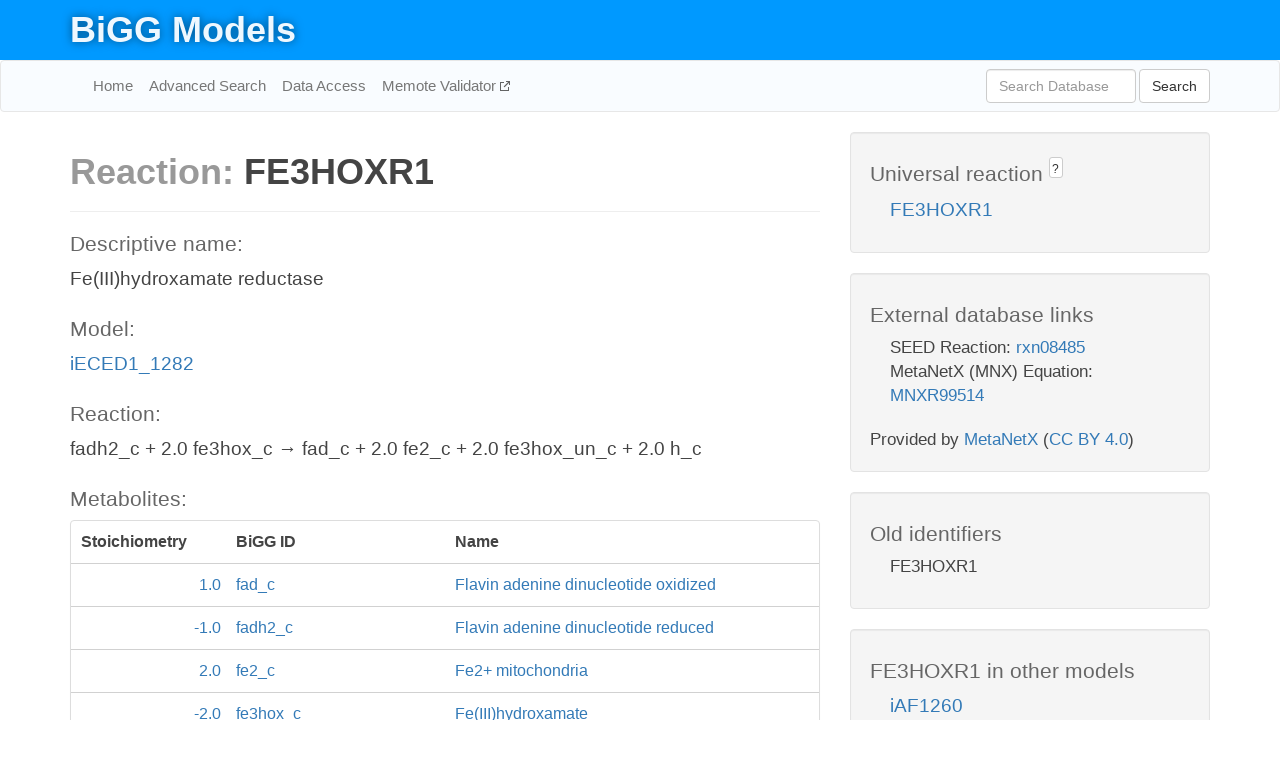

--- FILE ---
content_type: text/html; charset=UTF-8
request_url: http://bigg.ucsd.edu/models/iECED1_1282/reactions/FE3HOXR1
body_size: 4578
content:
<!DOCTYPE html>
<html lang="en">
  <head>
    <title>BiGG Reaction FE3HOXR1 in iECED1_1282</title>

    <!-- Bootstrap and jQuery -->
    <script src="//code.jquery.com/jquery-1.9.1.min.js"></script>
    <script src="//netdna.bootstrapcdn.com/bootstrap/3.3.6/js/bootstrap.min.js"></script>
    <link rel="stylesheet" href="//netdna.bootstrapcdn.com/bootstrap/3.3.6/css/bootstrap.min.css"/>
    <link rel="stylesheet" href="//netdna.bootstrapcdn.com/font-awesome/4.0.3/css/font-awesome.min.css"/>

    <!-- BiGG styles and js -->
    <script src="/static/js/script.js"></script>
    <script src="/static/js/question_mark.js"></script>
    <link rel="stylesheet" href="/static/css/style.css"/>

    <!-- Favicon -->
    <link rel="icon" type="image/png" href="/static/assets/favicon.ico">

    <meta charset="utf-8"/>
    <meta name="viewport" content="width=device-width, initial-scale=1.0, maximum-scale=1.0, user-scalable=no"/>
    <meta name="google" content="notranslate">
    <meta name="description" content="Reaction FE3HOXR1 in iECED1_1282. Fe(III)hydroxamate reductase.">
    <meta http-equiv="Content-Language" content="en">

    <script>
 (function(i,s,o,g,r,a,m){i['GoogleAnalyticsObject']=r;i[r]=i[r]||function(){
     (i[r].q=i[r].q||[]).push(arguments)},i[r].l=1*new Date();a=s.createElement(o),
                          m=s.getElementsByTagName(o)[0];a.async=1;a.src=g;m.parentNode.insertBefore(a,m)
 })(window,document,'script','//www.google-analytics.com/analytics.js','ga');

 ga('create', 'UA-129739-10', 'auto');
 ga('send', 'pageview');
</script>
  </head>
  <body>
    
      <div id="nav-title-background">
        <div class="container">
          <div id="nav-title">
            <h1><a href="/">BiGG Models</a></h1>
          </div>
        </div>
      </div>

      <div class="navbar navbar-default" role="navigation">
        <div class="container">
          <div class="navbar-header">
            <button type="button" class="navbar-toggle" data-toggle="collapse" data-target=".navbar-collapse">
              <span class="sr-only">Toggle navigation</span>
              <span class="icon-bar"></span>
              <span class="icon-bar"></span>
              <span class="icon-bar"></span>
            </button>
            <!--<a class="navbar-brand" href="http://gcrg.ucsd.edu/"><strong>SBRG</strong></a>-->
          </div>

          <div class="navbar-collapse collapse ">

            <ul class="nav navbar-nav navbar-left">

              <li><a href="/">Home</a></li>
              <li><a href="/advanced_search">Advanced Search</a></li>
              <li><a href="/data_access">Data Access</a></li>
              <li><a href="https://memote.io" target="_blank" class="link-out">
                Memote Validator
              </a></li>

            </ul>
            <ul class="nav navbar-nav navbar-right">

              <form id="search-form" class="navbar-form" action="/search" method="get">
                <div class="form-group" style="display: inline; margin-right: 3px;">
                  <input id="search" type="text" name="query"
                         class="form-control" placeholder="Search Database"
                         style="width:150px;" />
                </div>
                <button type="submit" class="btn btn-default">Search</button>
              </form>
            </ul>

          </div>
        </div>
      </div>

    

    <div class="container">
      <div class="row">
        <div class="col-lg-12" >
          
  <div class="row">
    <div class="col-lg-8">
      <h1><span class="light">Reaction: </span>FE3HOXR1</h1>
       

      

      <hr/>

      <h4>Descriptive name: </h4>
      <p>Fe(III)hydroxamate reductase</p>

      <h4>Model: </h4>
      <p><a href="/models/iECED1_1282">iECED1_1282</a></p>

      <h4>Reaction:</h4>
      <p>fadh2_c + 2.0 fe3hox_c &#x2192; fad_c + 2.0 fe2_c + 2.0 fe3hox_un_c + 2.0 h_c</p>

      <h4>Metabolites:</h4>
      <div class="panel panel-default">
        <div class="table table-hover">
          <div class="table-header">
            <div class="table-row">
              <div class="table-cell" style="width: 20%; min-width: 140px">Stoichiometry</div>
              <div class="table-cell" style="width: 30%">BiGG ID</div>
              <div class="table-cell" style="width: 50%">Name</div>
            </div>
          </div>
          <div class="table-body">
            
            <a href="/models/iECED1_1282/metabolites/fad_c">
              <div class="table-row">
                <div class="table-cell" style="width: 20%; min-width: 140px" align="right">
                  1.0
                </div>
                <div class="table-cell" style="width: 30%">
                  fad_c
                </div>
                <div class="table-cell" style="width: 50%">
                  Flavin adenine dinucleotide oxidized
                </div>
              </div>
            </a>
            
            <a href="/models/iECED1_1282/metabolites/fadh2_c">
              <div class="table-row">
                <div class="table-cell" style="width: 20%; min-width: 140px" align="right">
                  -1.0
                </div>
                <div class="table-cell" style="width: 30%">
                  fadh2_c
                </div>
                <div class="table-cell" style="width: 50%">
                  Flavin adenine dinucleotide reduced
                </div>
              </div>
            </a>
            
            <a href="/models/iECED1_1282/metabolites/fe2_c">
              <div class="table-row">
                <div class="table-cell" style="width: 20%; min-width: 140px" align="right">
                  2.0
                </div>
                <div class="table-cell" style="width: 30%">
                  fe2_c
                </div>
                <div class="table-cell" style="width: 50%">
                  Fe2+ mitochondria
                </div>
              </div>
            </a>
            
            <a href="/models/iECED1_1282/metabolites/fe3hox_c">
              <div class="table-row">
                <div class="table-cell" style="width: 20%; min-width: 140px" align="right">
                  -2.0
                </div>
                <div class="table-cell" style="width: 30%">
                  fe3hox_c
                </div>
                <div class="table-cell" style="width: 50%">
                  Fe(III)hydroxamate
                </div>
              </div>
            </a>
            
            <a href="/models/iECED1_1282/metabolites/fe3hox_un_c">
              <div class="table-row">
                <div class="table-cell" style="width: 20%; min-width: 140px" align="right">
                  2.0
                </div>
                <div class="table-cell" style="width: 30%">
                  fe3hox_un_c
                </div>
                <div class="table-cell" style="width: 50%">
                  Fe(III)hydoxamate, unloaded
                </div>
              </div>
            </a>
            
            <a href="/models/iECED1_1282/metabolites/h_c">
              <div class="table-row">
                <div class="table-cell" style="width: 20%; min-width: 140px" align="right">
                  2.0
                </div>
                <div class="table-cell" style="width: 30%">
                  h_c
                </div>
                <div class="table-cell" style="width: 50%">
                  H+
                </div>
              </div>
            </a>
            
          </div>
        </div>
      </div>

      
        <hr/>
        

        <h4>Default bounds:</h4>
        <p>(0.0, 1000.0)</p>

        <h4>Objective coefficient:</h4>
        <p>0.0</p>

        <h4>Subsystem:</h4>
        <p>Inorganic Ion Transport and Metabolism</p>

        <h4>Gene Reaction Rule:</h4>
        <p></p>

        <h4>Genes:</h4>
        <p>
          
        </p>

        

      

      <hr class="section-break">
<h3>
  <a href="https://github.com/SBRG/bigg_models/issues/new" target="_blank" id="comment-link">
    Report an error on this page
  </a>
  
    
      <a tabindex="0" role="button" type="button" class="btn btn-default btn-xs"
   style="position: relative; top: -8px; padding: 0.2em; height: 1.8em;" data-trigger="click"
   data-toggle="popover" data-placement="bottom"
   data-title="Reporting errors"
   data-content="You will need an account on GitHub to report the error. If you prefer not to sign up for GitHub, please send your report to Zachary King <zaking@ucsd.edu>.">
   ?
</a>
    
   
</h3>

    </div>

    <!-- Side bar -->
    <div class="col-lg-4">
      <div class="well">
        <h4>
          Universal reaction
          
            
              <a tabindex="0" role="button" type="button" class="btn btn-default btn-xs"
   style="position: relative; top: -8px; padding: 0.2em; height: 1.8em;" data-trigger="click"
   data-toggle="popover" data-placement="bottom"
   data-title="Universal reaction"
   data-content="BiGG Models has a list of universal reactions. Visit the universal reaction page to see all the models that contain this reaction.">
   ?
</a>
            
          
        </h4>
        <ul class="list-unstyled">
          <li>
            <a href="/universal/reactions/FE3HOXR1">FE3HOXR1</a>
          </li>
        </ul>
      </div>

      <div class="well database-well">
  <h4>External database links</h4>
  <ul class="list-unstyled">
    
      <li>SEED Reaction:
        
          <a href="http://identifiers.org/seed.reaction/rxn08485" target="_blank">rxn08485</a>
        
      </li>
    
      <li>MetaNetX (MNX) Equation:
        
          <a href="http://identifiers.org/metanetx.reaction/MNXR99514" target="_blank">MNXR99514</a>
        
      </li>
    
  </ul>
  
  <p style="font-size: 17px; margin: 20px 0 0 0">
    Provided by <a href="http://metanetx.org">MetaNetX</a>
    (<a href="https://creativecommons.org/licenses/by/4.0">CC BY 4.0</a>)
  </p>
  
</div>
      <div class="well database-well">
  <h4>Old identifiers</h4>
  <ul class="list-unstyled">
    FE3HOXR1
  </ul>
</div>

      <div class="well">
        <h4>FE3HOXR1 in other models</h4>
        <ul class="list-unstyled">
          
            <li>
              <a href="/models/iAF1260/reactions/FE3HOXR1">
                iAF1260
              </a>
            </li>
          
            <li>
              <a href="/models/iAF1260b/reactions/FE3HOXR1">
                iAF1260b
              </a>
            </li>
          
            <li>
              <a href="/models/iAPECO1_1312/reactions/FE3HOXR1">
                iAPECO1_1312
              </a>
            </li>
          
            <li>
              <a href="/models/iB21_1397/reactions/FE3HOXR1">
                iB21_1397
              </a>
            </li>
          
            <li>
              <a href="/models/iBWG_1329/reactions/FE3HOXR1">
                iBWG_1329
              </a>
            </li>
          
            <li>
              <a href="/models/ic_1306/reactions/FE3HOXR1">
                ic_1306
              </a>
            </li>
          
            <li>
              <a href="/models/iE2348C_1286/reactions/FE3HOXR1">
                iE2348C_1286
              </a>
            </li>
          
            <li>
              <a href="/models/iEC042_1314/reactions/FE3HOXR1">
                iEC042_1314
              </a>
            </li>
          
            <li>
              <a href="/models/iEC1344_C/reactions/FE3HOXR1">
                iEC1344_C
              </a>
            </li>
          
            <li>
              <a href="/models/iEC1349_Crooks/reactions/FE3HOXR1">
                iEC1349_Crooks
              </a>
            </li>
          
            <li>
              <a href="/models/iEC1356_Bl21DE3/reactions/FE3HOXR1">
                iEC1356_Bl21DE3
              </a>
            </li>
          
            <li>
              <a href="/models/iEC1364_W/reactions/FE3HOXR1">
                iEC1364_W
              </a>
            </li>
          
            <li>
              <a href="/models/iEC1368_DH5a/reactions/FE3HOXR1">
                iEC1368_DH5a
              </a>
            </li>
          
            <li>
              <a href="/models/iEC1372_W3110/reactions/FE3HOXR1">
                iEC1372_W3110
              </a>
            </li>
          
            <li>
              <a href="/models/iEC55989_1330/reactions/FE3HOXR1">
                iEC55989_1330
              </a>
            </li>
          
            <li>
              <a href="/models/iECABU_c1320/reactions/FE3HOXR1">
                iECABU_c1320
              </a>
            </li>
          
            <li>
              <a href="/models/iECB_1328/reactions/FE3HOXR1">
                iECB_1328
              </a>
            </li>
          
            <li>
              <a href="/models/iECBD_1354/reactions/FE3HOXR1">
                iECBD_1354
              </a>
            </li>
          
            <li>
              <a href="/models/iECD_1391/reactions/FE3HOXR1">
                iECD_1391
              </a>
            </li>
          
            <li>
              <a href="/models/iECDH10B_1368/reactions/FE3HOXR1">
                iECDH10B_1368
              </a>
            </li>
          
            <li>
              <a href="/models/iEcDH1_1363/reactions/FE3HOXR1">
                iEcDH1_1363
              </a>
            </li>
          
            <li>
              <a href="/models/iECDH1ME8569_1439/reactions/FE3HOXR1">
                iECDH1ME8569_1439
              </a>
            </li>
          
            <li>
              <a href="/models/iEcE24377_1341/reactions/FE3HOXR1">
                iEcE24377_1341
              </a>
            </li>
          
            <li>
              <a href="/models/iECED1_1282/reactions/FE3HOXR1">
                iECED1_1282
              </a>
            </li>
          
            <li>
              <a href="/models/iECH74115_1262/reactions/FE3HOXR1">
                iECH74115_1262
              </a>
            </li>
          
            <li>
              <a href="/models/iEcHS_1320/reactions/FE3HOXR1">
                iEcHS_1320
              </a>
            </li>
          
            <li>
              <a href="/models/iECIAI1_1343/reactions/FE3HOXR1">
                iECIAI1_1343
              </a>
            </li>
          
            <li>
              <a href="/models/iECIAI39_1322/reactions/FE3HOXR1">
                iECIAI39_1322
              </a>
            </li>
          
            <li>
              <a href="/models/iECNA114_1301/reactions/FE3HOXR1">
                iECNA114_1301
              </a>
            </li>
          
            <li>
              <a href="/models/iECO103_1326/reactions/FE3HOXR1">
                iECO103_1326
              </a>
            </li>
          
            <li>
              <a href="/models/iECO111_1330/reactions/FE3HOXR1">
                iECO111_1330
              </a>
            </li>
          
            <li>
              <a href="/models/iECO26_1355/reactions/FE3HOXR1">
                iECO26_1355
              </a>
            </li>
          
            <li>
              <a href="/models/iECOK1_1307/reactions/FE3HOXR1">
                iECOK1_1307
              </a>
            </li>
          
            <li>
              <a href="/models/iEcolC_1368/reactions/FE3HOXR1">
                iEcolC_1368
              </a>
            </li>
          
            <li>
              <a href="/models/iECP_1309/reactions/FE3HOXR1">
                iECP_1309
              </a>
            </li>
          
            <li>
              <a href="/models/iECs_1301/reactions/FE3HOXR1">
                iECs_1301
              </a>
            </li>
          
            <li>
              <a href="/models/iECS88_1305/reactions/FE3HOXR1">
                iECS88_1305
              </a>
            </li>
          
            <li>
              <a href="/models/iECSE_1348/reactions/FE3HOXR1">
                iECSE_1348
              </a>
            </li>
          
            <li>
              <a href="/models/iECSF_1327/reactions/FE3HOXR1">
                iECSF_1327
              </a>
            </li>
          
            <li>
              <a href="/models/iEcSMS35_1347/reactions/FE3HOXR1">
                iEcSMS35_1347
              </a>
            </li>
          
            <li>
              <a href="/models/iECSP_1301/reactions/FE3HOXR1">
                iECSP_1301
              </a>
            </li>
          
            <li>
              <a href="/models/iECUMN_1333/reactions/FE3HOXR1">
                iECUMN_1333
              </a>
            </li>
          
            <li>
              <a href="/models/iECW_1372/reactions/FE3HOXR1">
                iECW_1372
              </a>
            </li>
          
            <li>
              <a href="/models/iEKO11_1354/reactions/FE3HOXR1">
                iEKO11_1354
              </a>
            </li>
          
            <li>
              <a href="/models/iETEC_1333/reactions/FE3HOXR1">
                iETEC_1333
              </a>
            </li>
          
            <li>
              <a href="/models/iG2583_1286/reactions/FE3HOXR1">
                iG2583_1286
              </a>
            </li>
          
            <li>
              <a href="/models/iJO1366/reactions/FE3HOXR1">
                iJO1366
              </a>
            </li>
          
            <li>
              <a href="/models/iLF82_1304/reactions/FE3HOXR1">
                iLF82_1304
              </a>
            </li>
          
            <li>
              <a href="/models/iML1515/reactions/FE3HOXR1">
                iML1515
              </a>
            </li>
          
            <li>
              <a href="/models/iNRG857_1313/reactions/FE3HOXR1">
                iNRG857_1313
              </a>
            </li>
          
            <li>
              <a href="/models/iS_1188/reactions/FE3HOXR1">
                iS_1188
              </a>
            </li>
          
            <li>
              <a href="/models/iSbBS512_1146/reactions/FE3HOXR1">
                iSbBS512_1146
              </a>
            </li>
          
            <li>
              <a href="/models/iSBO_1134/reactions/FE3HOXR1">
                iSBO_1134
              </a>
            </li>
          
            <li>
              <a href="/models/iSDY_1059/reactions/FE3HOXR1">
                iSDY_1059
              </a>
            </li>
          
            <li>
              <a href="/models/iSF_1195/reactions/FE3HOXR1">
                iSF_1195
              </a>
            </li>
          
            <li>
              <a href="/models/iSFV_1184/reactions/FE3HOXR1">
                iSFV_1184
              </a>
            </li>
          
            <li>
              <a href="/models/iSFxv_1172/reactions/FE3HOXR1">
                iSFxv_1172
              </a>
            </li>
          
            <li>
              <a href="/models/iSSON_1240/reactions/FE3HOXR1">
                iSSON_1240
              </a>
            </li>
          
            <li>
              <a href="/models/iUMN146_1321/reactions/FE3HOXR1">
                iUMN146_1321
              </a>
            </li>
          
            <li>
              <a href="/models/iUMNK88_1353/reactions/FE3HOXR1">
                iUMNK88_1353
              </a>
            </li>
          
            <li>
              <a href="/models/iUTI89_1310/reactions/FE3HOXR1">
                iUTI89_1310
              </a>
            </li>
          
            <li>
              <a href="/models/iWFL_1372/reactions/FE3HOXR1">
                iWFL_1372
              </a>
            </li>
          
            <li>
              <a href="/models/iY75_1357/reactions/FE3HOXR1">
                iY75_1357
              </a>
            </li>
          
            <li>
              <a href="/models/iYS1720/reactions/FE3HOXR1">
                iYS1720
              </a>
            </li>
          
            <li>
              <a href="/models/iZ_1308/reactions/FE3HOXR1">
                iZ_1308
              </a>
            </li>
          
            <li>
              <a href="/models/STM_v1_0/reactions/FE3HOXR1">
                STM_v1_0
              </a>
            </li>
          
        </ul>
      </div>
    </div>

  </div>

  

        </div>
      </div>

      <footer class="row">
        <div class="col-lg-12" style="margin:60px 0;">
          <hr>
          <p style="font-size: 15px;">
  Latest BiGG Models publication:
  <br/><br/>
  King ZA, Lu JS, Dräger A, Miller PC, Federowicz S, Lerman JA, Ebrahim A,
  Palsson BO, and Lewis NE. <b>BiGG Models: A platform for
  integrating, standardizing, and sharing genome-scale models</b>
  (2016) Nucleic Acids Research 44(D1):D515-D522.
  doi:<a href="http://dx.doi.org/10.1093/nar/gkv1049" target="_blank">10.1093/nar/gkv1049</a>
</p>
          <hr>
          <p>Copyright &copy; 2019 The Regents of the University of California.</p>
        </div>
      </footer>
    </div>

    <script src="//cdnjs.cloudflare.com/ajax/libs/typeahead.js/0.11.1/typeahead.bundle.min.js"></script>
<link href="/static/css/typeahead.css" rel="stylesheet"/>
<script>
 var bh = new Bloodhound({
   datumTokenizer: Bloodhound.tokenizers.whitespace,
   queryTokenizer: Bloodhound.tokenizers.whitespace,
   remote: {
     url: '/autocomplete?query=%QUERY',
     wildcard: '%QUERY',
   },
 })
   $('#search').typeahead({
     minLength: 3,
     highlight: true,
     hint: true,
   }, {
     name: 'search',
     source: bh,
   }).bind('typeahead:select', function (event, suggestion) {
     $('#search-form').trigger('submit')
   }).keypress(function (event) {
     if (event.keyCode == 13)
       $('#search-form').trigger('submit')
   })
</script>
  </body>
</html>